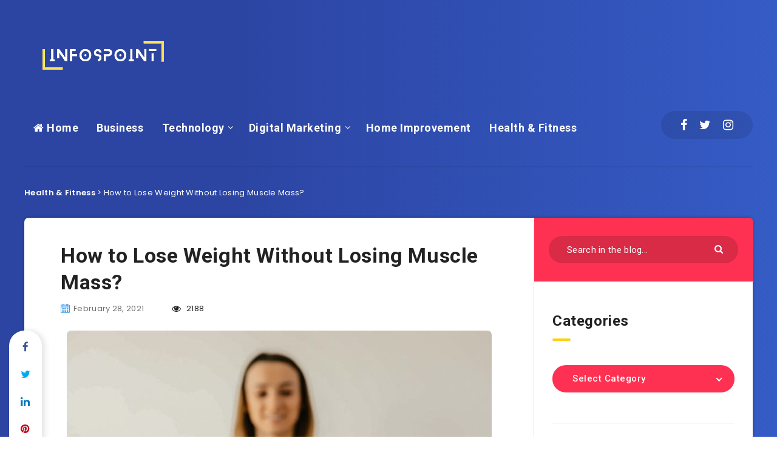

--- FILE ---
content_type: text/html; charset=utf-8
request_url: https://www.google.com/recaptcha/api2/aframe
body_size: 267
content:
<!DOCTYPE HTML><html><head><meta http-equiv="content-type" content="text/html; charset=UTF-8"></head><body><script nonce="569jmrvRfULIRuFvnkOeWw">/** Anti-fraud and anti-abuse applications only. See google.com/recaptcha */ try{var clients={'sodar':'https://pagead2.googlesyndication.com/pagead/sodar?'};window.addEventListener("message",function(a){try{if(a.source===window.parent){var b=JSON.parse(a.data);var c=clients[b['id']];if(c){var d=document.createElement('img');d.src=c+b['params']+'&rc='+(localStorage.getItem("rc::a")?sessionStorage.getItem("rc::b"):"");window.document.body.appendChild(d);sessionStorage.setItem("rc::e",parseInt(sessionStorage.getItem("rc::e")||0)+1);localStorage.setItem("rc::h",'1768638196135');}}}catch(b){}});window.parent.postMessage("_grecaptcha_ready", "*");}catch(b){}</script></body></html>